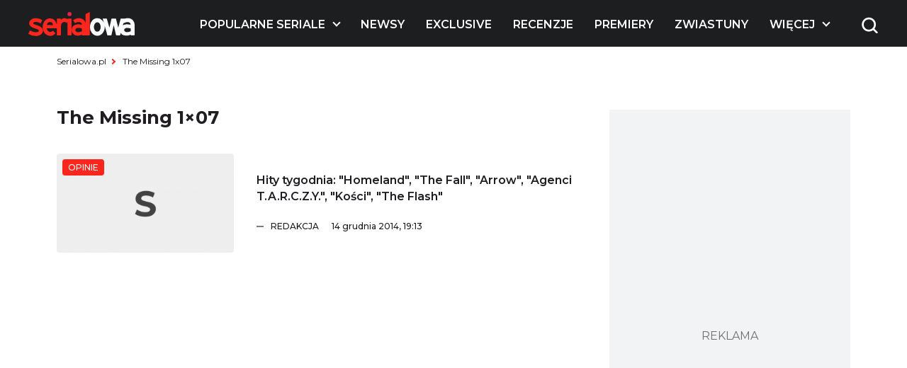

--- FILE ---
content_type: text/html; charset=utf-8
request_url: https://www.google.com/recaptcha/api2/aframe
body_size: 266
content:
<!DOCTYPE HTML><html><head><meta http-equiv="content-type" content="text/html; charset=UTF-8"></head><body><script nonce="XQsCqQeetJnT0DJQLUilbA">/** Anti-fraud and anti-abuse applications only. See google.com/recaptcha */ try{var clients={'sodar':'https://pagead2.googlesyndication.com/pagead/sodar?'};window.addEventListener("message",function(a){try{if(a.source===window.parent){var b=JSON.parse(a.data);var c=clients[b['id']];if(c){var d=document.createElement('img');d.src=c+b['params']+'&rc='+(localStorage.getItem("rc::a")?sessionStorage.getItem("rc::b"):"");window.document.body.appendChild(d);sessionStorage.setItem("rc::e",parseInt(sessionStorage.getItem("rc::e")||0)+1);localStorage.setItem("rc::h",'1769012064702');}}}catch(b){}});window.parent.postMessage("_grecaptcha_ready", "*");}catch(b){}</script></body></html>

--- FILE ---
content_type: application/javascript; charset=utf-8
request_url: https://fundingchoicesmessages.google.com/f/AGSKWxXaiPRw0V66whj8oWTJnEfc-b3RtkyvriGejdeEOteg7cFnLl73U4iHTbDHOVh81HVZF1jytN4uC_S103be2Oob0fbAFy1n-dBLJBXK47E_NhJYhlwEXoLC-41rHuzqAuBElx3_zPMsl2s0dhuC76MBaXpDpSV5S1Q6Ety5-8JHtyQeQCBZUF8G9C22/_/RivistaGoogleDFP./ads/base./ad.ytn.-adbox-/sponseredlinksros.
body_size: -1290
content:
window['f19c5209-f1f9-4be3-9e3d-ff3842070c25'] = true;